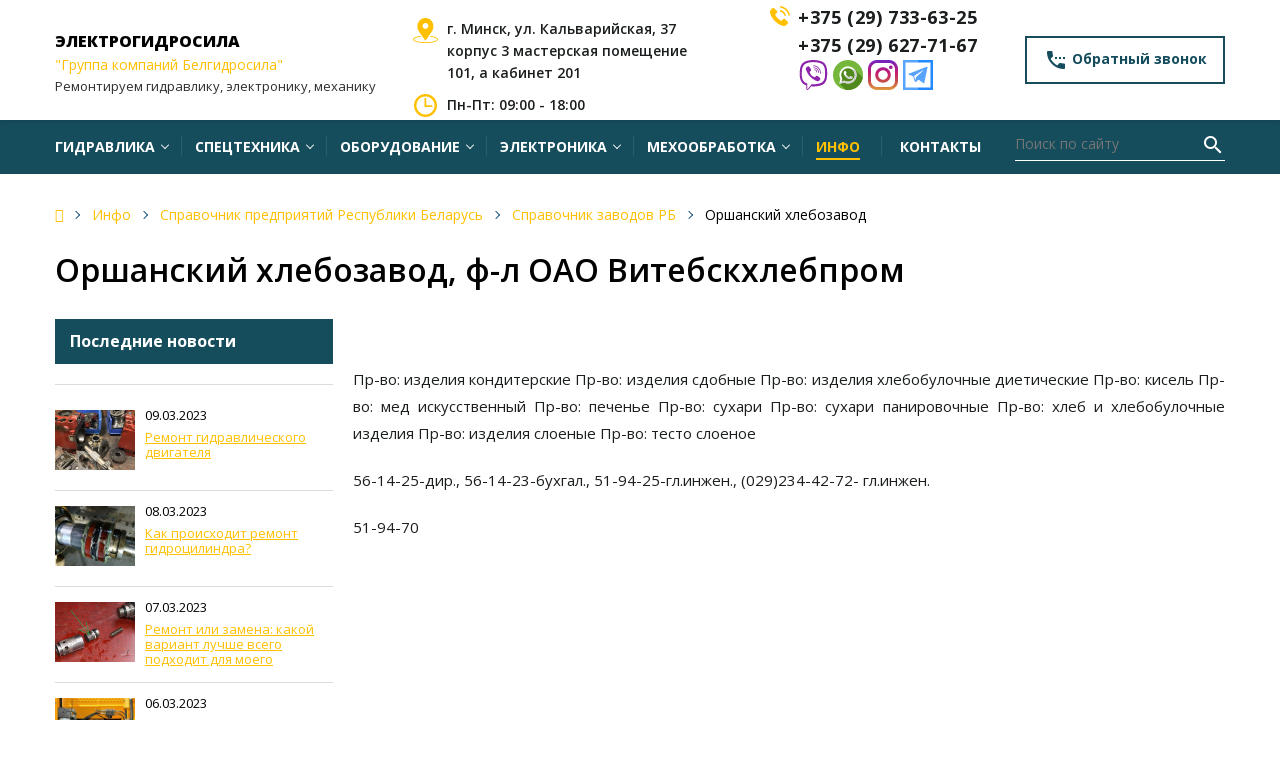

--- FILE ---
content_type: text/html; charset=UTF-8
request_url: https://gidronasos.by/spravochnik/spravochnik-zavodov/orshanskij-xlebozavod/
body_size: 13212
content:
<!doctype html> <html lang="ru"> <head> <meta http-equiv="Content-Type" content="text/html; charset=UTF-8" /> <meta name="robots" content="index,follow"> <base href="https://gidronasos.by/" /> <title>Оршанский хлебозавод</title> <meta name="description" content="Пр-во: изделия кондитерские Пр-во: изделия сдобные Пр-во: изделия хлебобулочные диетические " /> <meta http-equiv="X-UA-Compatible" content="IE=edge"> <meta name="SKYPE_TOOLBAR" content="SKYPE_TOOLBAR_PARSER_COMPATIBLE"> <meta name="viewport" content="width=device-width, initial-scale=1.0, maximum-scale=1.0, user-scalable=no"> <meta name="msapplication-tap-highlight" content="no"/> <meta name="format-detection" content="telephone=no"> <link rel="apple-touch-icon" sizes="180x180" href="/assets/favicon/apple-touch-icon.png"> <link rel="icon" type="image/png" sizes="32x32" href="/assets/favicon/favicon-32x32.png"> <link rel="icon" type="image/png" sizes="16x16" href="/assets/favicon/favicon-16x16.png"> <link rel="manifest" href="/assets/favicon/site.webmanifest"> <link rel="mask-icon" href="/assets/favicon/safari-pinned-tab.svg" color="#5bbad5"> <meta name="msapplication-TileColor" content="#da532c"> <meta name="theme-color" content="#ffffff"> <meta property="og:type" content="website"/> <meta property="og:title" content="Оршанский хлебозавод"/> <meta property="og:description" content="Пр-во: изделия кондитерские Пр-во: изделия сдобные Пр-во: изделия хлебобулочные диетические "/> <meta property="og:image" content="https://gidronasos.by/assets/img/header.jpg" /> <meta property="og:url" content="https://gidronasos.by/"/> <meta name="twitter:card" content="summary"/> <meta name="twitter:description" content="Пр-во: изделия кондитерские Пр-во: изделия сдобные Пр-во: изделия хлебобулочные диетические "/> <meta name="twitter:title" content="Оршанский хлебозавод"/> <link href="/assets/css/style.css" rel="stylesheet"> <link href="//fonts.googleapis.com/icon?family=Material+Icons&display=swap" rel="stylesheet"> <link href="https://fonts.googleapis.com/css?family=Open+Sans:300,300i,400,400i,600,600i,700,700i,800,800i&display=swap" rel="stylesheet"> <!-- Yandex.Metrika counter --> <script type="text/javascript" > (function(m,e,t,r,i,k,a){m[i]=m[i]||function(){(m[i].a=m[i].a||[]).push(arguments)}; m[i].l=1*new Date(); for (var j = 0; j < document.scripts.length; j++) {if (document.scripts[j].src === r) { return; }} k=e.createElement(t),a=e.getElementsByTagName(t)[0],k.async=1,k.src=r,a.parentNode.insertBefore(k,a)}) (window, document, "script", "https://mc.yandex.ru/metrika/tag.js", "ym"); ym(90856949, "init", { clickmap:true, trackLinks:true, accurateTrackBounce:true, webvisor:true }); </script> <noscript><div><img src="https://mc.yandex.ru/watch/90856949" style="position:absolute; left:-9999px;" alt="" /></div></noscript> <!-- /Yandex.Metrika counter --> <link rel="stylesheet" href="/assets/components/ajaxform/css/default.css" type="text/css" /> </head> <body class="base-template"> <div class="menu-button hidden-md hidden-lg"> <span class="icon-menu-burger"> <span class="icon-menu-burger__line"></span> </span> </div> <!-- Mobile menu --> <div class="mobile-menu" id="mobmenu"> <div class="search-block"> <form action="search/" method="get"> <div class="form-group relative"> <input type="text" name="search" id="search" value="" class="queryField" placeholder="Поиск по сайту" autocomplete="off"> <button type="submit" class="searchSbmFl"><i class="material-icons">search</i></button> </div> </form> </div> <nav> <ul class=""><li class="down"><a href="remont-gidravliki/" title="Гидравлика"><span>Гидравлика</span></a><ul class=""><li><a href="remont-gidravliki/remont-gidronasosov/"><span>Ремонт гидронасосов</span></a></li><li><a href="remont-gidravliki/remont-gidromotorov/"><span>Ремонт гидромоторов</span></a></li><li><a href="remont-gidravliki/remont-gidroczilindrov/"><span>Ремонт гидроцилиндров</span></a></li><li><a href="remont-gidravliki/remont-gidroraspredelitelej/"><span>Ремонт гидрораспределителей</span></a></li><li><a href="remont-gidravliki/remont-gidrovrashhatelej/"><span>Ремонт гидровращателей</span></a></li><li><a href="remont-gidravliki/remont-gidroklapanov/"><span>Ремонт гидроклапанов</span></a></li><li><a href="remont-gidravliki/remont-gidrotransformatora/"><span>Ремонт гидротрансформатора</span></a></li><li><a href="remont-gidravliki/remont-gidrotolkatelya/"><span>Ремонт гидротолкателя</span></a></li></ul></li><li class="down"><a href="remont-specztexniki/" title="Спецтехника"><span>Спецтехника</span></a><ul class=""><li><a href="remont-specztexniki/remont-asfaltoukladchikov/"><span>Ремонт асфальтоукладчиков</span></a></li><li><a href="remont-specztexniki/remont-avtogrejderov/"><span>Ремонт автогрейдеров</span></a></li><li><a href="remont-specztexniki/remont-ekskavatorov/"><span>Ремонт экскаваторов</span></a></li><li><a href="remont-specztexniki/remont-mini-ekskavatorov/"><span>Ремонт мини-экскаваторов</span></a></li><li><a href="remont-specztexniki/remont-vilochnyix-pogruzchikov/"><span>Ремонт вилочных погрузчиков</span></a></li><li><a href="remont-specztexniki/remont-pogruzchikov/"><span>Ремонт погрузчиков</span></a></li><li><a href="remont-specztexniki/remont-dorozhnogo-katka/"><span>Ремонт дорожного катка</span></a></li><li><a href="remont-specztexniki/remont-i-obsluzhivanie-buldozerov/"><span>Ремонт бульдозеров</span></a></li><li><a href="remont-specztexniki/remont-xarvestera/"><span>Ремонт харвестера и форвадера</span></a></li><li><a href="remont-specztexniki/remont-traktorov/"><span>Ремонт тракторов</span></a></li><li><a href="remont-specztexniki/remont-shtabelyora/"><span>Ремонт штабелёров</span></a></li><li><a href="remont-specztexniki/remont-dvigatelej/"><span>Ремонт двигателей спецтехники</span></a></li><li><a href="remont-specztexniki/remont-rohli/"><span>Ремонт рохлей</span></a></li></ul></li><li class="down"><a href="remont-prom-oborudovaniya/" title="Оборудование"><span>Оборудование</span></a><ul class=""><li><a href="remont-prom-oborudovaniya/remont-stankov/"><span>Ремонт станков</span></a></li><li><a href="remont-prom-oborudovaniya/remont-shlifovalnyix-stankov/"><span>Ремонт шлифовальных станков</span></a></li><li><a href="remont-prom-oborudovaniya/remont-tokarnogo-stanka/"><span>Ремонт токарного станка</span></a></li><li><a href="remont-prom-oborudovaniya/remont-frezernogo-stanka/"><span>Ремонт фрезерных станков </span></a></li><li><a href="remont-prom-oborudovaniya/remont-stankov-s-chpu/"><span>Ремонт ЧПУ станка</span></a></li><li><a href="remont-prom-oborudovaniya/remont-pressov/"><span>Ремонт прессов</span></a></li><li><a href="remont-prom-oborudovaniya/remont-termoplastavtomatov/"><span>Ремонт ТПА</span></a></li><li><a href="remont-prom-oborudovaniya/remont-press-podborshhikov/"><span>Ремонт пресс-подборщиков</span></a></li><li><a href="remont-prom-oborudovaniya/puskonaladka-oborudovaniya/"><span>Пусконаладка промышленного оборудования</span></a></li><li><a href="remont-prom-oborudovaniya/remont-abz/"><span>Ремонт АБЗ</span></a></li><li><a href="remont-prom-oborudovaniya/modernizacziya-proizvodstvennyix-linij/"><span>Модернизация производственных линий</span></a></li><li><a href="remont-prom-oborudovaniya/remont-domkrata/"><span>Ремонт домкрата</span></a></li><li><a href="remont-prom-oborudovaniya/obsluzhivanie-oborudovaniya/"><span>Комплексное обслуживание оборудования</span></a></li><li><a href="remont-prom-oborudovaniya/zapasnyie-chasti-dlya-oborudovaniya/"><span>Запчасти для промышленного оборудования</span></a></li><li><a href="remont-prom-oborudovaniya/remont-xolodilnogo-oborudovaniya/"><span>Ремонт холодильного оборудования</span></a></li><li><a href="remont-prom-oborudovaniya/remont-shvejnogo-oborudovaniya/"><span>Ремонт швейного оборудования</span></a></li></ul></li><li class="down"><a href="remont-prom-elektroniki/" title="Электроника"><span>Электроника</span></a><ul class=""><li><a href="remont-prom-elektroniki/remont-kontrollerov/"><span>Ремонт контроллеров</span></a></li><li><a href="remont-prom-elektroniki/remont-servoprivodov/"><span>Ремонт сервоприводов</span></a></li><li><a href="remont-prom-elektroniki/remont-chastotnyix-preobrazovatelej/"><span>Ремонт частотных преобразователей</span></a></li><li><a href="remont-prom-elektroniki/remont-stabilizatora-napryazheniya/"><span>Ремонт стабилизатора напряжения</span></a></li><li><a href="remont-prom-elektroniki/remont-ustrojstv-plavnogo-puska/"><span>Ремонт устройств плавного пуска</span></a></li><li><a href="remont-prom-elektroniki/remont-datchikov/"><span>Ремонт датчиков</span></a></li><li><a href="remont-prom-elektroniki/remont-kompyuterov/"><span>Ремонт промышленных компьютеров</span></a></li><li><a href="remont-prom-elektroniki/remont-panelej-upravleniya/"><span>Ремонт панелей управления</span></a></li><li><a href="remont-prom-elektroniki/remont-plat-upravleniya/"><span>Ремонт плат управления, силовых модулей, реле</span></a></li><li><a href="remont-prom-elektroniki/remont-istochnikov-pitaniya/"><span>Ремонт источников питания</span></a></li><li><a href="remont-prom-elektroniki/remont-termoregulyatora/"><span>Ремонт терморегулятора</span></a></li><li><a href="remont-prom-elektroniki/platyi-upravleniya-kotla/"><span>Ремонт платы управления котла</span></a></li></ul></li><li class="down"><a href="mexoobrabotka/" title="Мехообработка"><span>Мехообработка</span></a><ul class=""><li><a href="mexoobrabotka/tokarnyie-rabotyi-v-remontnoj-laboratorii-bntu-preczizionnaya-obrabotka-detalej-diametrom-do-630-mm-i-dlinoj-do-3000-mm/"><span>Токарные работы</span></a></li><li><a href="mexoobrabotka/frezernyie-rabotyi-preczizionnaya-obrabotka-detalej-ot-remontnoj-laboratorii-bntu/"><span>Фрезерные Работы</span></a></li><li><a href="mexoobrabotka/termoobrabotka-metallov-vyisokokachestvennaya-zakalka-ot-remontnoj-laboratorii-bntu/"><span>Термообработка Металлов</span></a></li><li><a href="mexoobrabotka/zubofrezernyie-rabotyi-preczizionnoe-narezanie-zubev-ot-remontnoj-laboratorii-bntu/"><span>Зубофрезерные Работы</span></a></li><li><a href="mexoobrabotka/ploskoshlifovalnyie-rabotyi-dostizhenie-idealnoj-ploskostnosti-ot-remontnoj-laboratorii-bntu/"><span>Плоскошлифовальные Работы</span></a></li><li><a href="mexoobrabotka/krugloshlifovalnyie-rabotyi-preczizionnaya-obrabotka-czilindricheskix-detalej-ot-remontnoj-laboratorii-bntu/"><span>Круглошлифовальные Работы</span></a></li><li><a href="mexoobrabotka/vnutrishlifovalnyie-rabotyi-preczizionnaya-obrabotka-vnutrennix-poverxnostej-ot-remontnoj-laboratorii-bntu/"><span>Внутришлифовальные Работы</span></a></li><li><a href="mexoobrabotka/koordinatno-shlifovalnyie-rabotyi-maksimalnaya-tochnost-i-slozhnaya-geometriya-ot-remontnoj-laboratorii-bntu/"><span>Координатно-Шлифовальные Работы</span></a></li><li><a href="mexoobrabotka/koordinatno-rastochnyie-rabotyi-preczizionnoe-formirovanie-otverstij-i-obrabotka-poverxnostej-ot-remontnoj-laboratorii-bntu/"><span>Координатно-Расточные Работы</span></a></li><li><a href="mexoobrabotka/elektroerozionnaya-obrabotka-preczizionnoe-formirovanie-slozhnyix-konturov-ot-remontnoj-laboratorii-bntu/"><span>Электроэрозионная Обработка</span></a></li><li><a href="mexoobrabotka/izgotovlenie-val-shesteren-kompleksnyij-podxod-k-preczizionnomu-proizvodstvu-ot-remontnoj-laboratorii-bntu/"><span>Изготовление Вал-Шестерен</span></a></li><li><a href="mexoobrabotka/izgotovlenie-valov-preczizionnoe-proizvodstvo-dlya-razlichnyix-otraslej-ot-remontnoj-laboratorii-bntu/"><span>Изготовление Валов</span></a></li><li><a href="mexoobrabotka/izgotovlenie-kolecz-iz-metalla-preczizionnoe-proizvodstvo-dlya-shirokogo-spektra-primenenij-ot-remontnoj-laboratorii-bntu/"><span>Изготовление Колец из Металла</span></a></li><li><a href="mexoobrabotka/izgotovlenie-diskov-iz-metalla-preczizionnoe-proizvodstvo-dlya-raznoobraznyix-primenenij-ot-remontnoj-laboratorii-bntu/"><span>Изготовление Дисков из Металла</span></a></li><li><a href="mexoobrabotka/izgotovlenie-shkivov-preczizionnoe-proizvodstvo-dlya-effektivnoj-peredachi-moshhnosti-ot-remontnoj-laboratorii-bntu/"><span>Изготовление Шкивов</span></a></li><li><a href="mexoobrabotka/izgotovlenie-vtulok-preczizionnoe-proizvodstvo-dlya-obespecheniya-nadezhnosti-i-dolgovechnosti-ot-remontnoj-laboratorii-bntu/"><span>Изготовление Втулок</span></a></li><li><a href="mexoobrabotka/izgotovlenie-stakanov-mexanicheskoj-obrabotkoj/"><span>Изготовление Стаканов</span></a></li><li><a href="mexoobrabotka/izgotovlenie-osej-preczizionnoe-proizvodstvo/"><span>Изготовление Осей</span></a></li><li><a href="mexoobrabotka/izgotovlenie-shtokov-preczizionnoe-proizvodstvo-dlya-obespecheniya-linejnogo-dvizheniya-i-peredachi-usiliya/"><span>Изготовление Штоков</span></a></li><li><a href="mexoobrabotka/izgotovlenie-zubchatogo-kolesa-ot-kompanii-remontnaya-laboratoriya-bntu-vyisokotochnoe-proizvodstvo-dlya-nadezhnoj-rabotyi/"><span>Изготовление зубчатого колеса </span></a></li><li><a href="mexoobrabotka/izgotovlenie-shesterni-ot-kompanii-remontnaya-laboratoriya-bntu-innovaczii-i-tochnost-dlya-vashej-texniki/"><span>Изготовление шестерни</span></a></li><li><a href="mexoobrabotka/izgotovlenie-czilindricheskoj-shesterni-ot-kompanii-remontnaya-laboratoriya-bntu-tochnost,-nadezhnost,-dolgovechnost/"><span>Изготовление цилиндрической шестерни </span></a></li><li><a href="mexoobrabotka/izgotovlenie-pryamozuboj-shesterni-ot-kompanii-remontnaya-laboratoriya-bntu/"><span>Изготовление прямозубой шестерни </span></a></li><li><a href="mexoobrabotka/izgotovlenie-kosozuboj-shesterni-ot-kompanii-remontnaya-laboratoriya-bntu-tixaya-moshh-dlya-vashix-mexanizmov/"><span>Изготовление косозубой шестерни</span></a></li><li><a href="mexoobrabotka/izgotovlenie-shesterni-s-zadannyim-modulem-zuba-ot-kompanii-remontnaya-laboratoriya-bntu/"><span>Изготовление шестерни </span></a></li><li><a href="mexoobrabotka/frezerovanie-detali-ot-kompanii-remontnaya-laboratoriya-bntu/"><span>Фрезерование детали </span></a></li><li><a href="mexoobrabotka/frezerovanie-paza-ot-kompanii-remontnaya-laboratoriya-bntu/"><span>Фрезерование паза </span></a></li><li><a href="mexoobrabotka/frezerovanie-izdelij-ot-kompanii-remontnaya-laboratoriya-bntu/"><span>Фрезерование изделий </span></a></li><li><a href="mexoobrabotka/frezerovanie-poverxnosti-ot-kompanii-remontnaya-laboratoriya-bntu/"><span>Фрезерование поверхности </span></a></li><li><a href="mexoobrabotka/frezerovanie-korpusa-ot-kompanii-remontnaya-laboratoriya-bntu/"><span>Фрезерование корпуса </span></a></li><li><a href="mexoobrabotka/zakalka-detalej-ot-kompanii-remontnaya-laboratoriya-bntu/"><span>Закалка деталей </span></a></li><li><a href="mexoobrabotka/obrabotka-tvch-ot-kompanii-remontnaya-laboratoriya-bntu/"><span>Обработка ТВЧ </span></a></li><li><a href="mexoobrabotka/termoobrabotka-detalej-ot-kompanii-remontnaya-laboratoriya-bntu/"><span>Термообработка деталей </span></a></li><li><a href="mexoobrabotka/termoobrabotka-poverxnosti-ot-kompanii-remontnaya-laboratoriya-bntu/"><span>Термообработка поверхности </span></a></li><li><a href="mexoobrabotka/rastochka-otverstij-ot-kompanii-remontnaya-laboratoriya-bntu/"><span>Расточка отверстий</span></a></li><li><a href="mexoobrabotka/shlifovka-otverstij-ot-kompanii-remontnaya-laboratoriya-bntu/"><span>Шлифовка отверстий </span></a></li><li><a href="mexoobrabotka/koordinatnaya-shlifovka-ot-kompanii-remontnaya-laboratoriya-bntu/"><span>Координатная шлифовка </span></a></li><li><a href="mexoobrabotka/koordinatnaya-rastochka-ot-kompanii-remontnaya-laboratoriya-bntu/"><span>Координатная расточка </span></a></li><li><a href="mexoobrabotka/koordinatnaya-obrabotka-ot-kompanii-remontnaya-laboratoriya-bntu/"><span>Координатная обработка</span></a></li><li><a href="mexoobrabotka/shlifovka-detalej-ot-kompanii-remontnaya-laboratoriya-bntu/"><span>Шлифовка деталей </span></a></li><li><a href="mexoobrabotka/shlifovka-izdelij-ot-kompanii-remontnaya-laboratoriya-bntu/"><span>Шлифовка изделий </span></a></li><li><a href="mexoobrabotka/elektroerozionnaya-rezka-ot-kompanii-remontnaya-laboratoriya-bntu/"><span>Электроэрозионная резка </span></a></li><li><a href="mexoobrabotka/shlifovka-poverxnosti-ot-kompanii-remontnaya-laboratoriya-bntu/"><span>Шлифовка поверхности </span></a></li></ul></li><li class="active"><a 1 title="Инфо"><span>Инфо</span></a><ul class=""><li><a href="o-kompanii/"><span>О компании</span></a></li><li><a href="stati/"><span>Статьи</span></a></li><li><a href="spravochnik/"><span>Справочник предприятий Республики Беларусь</span></a></li><li><a href="specztexnika/"><span>Спецтехника</span></a></li><li><a href="prochee/"><span>Гидравлика</span></a></li><li><a href="blog/"><span>Блог</span></a></li><li><a href="gidravlika/"><span>Гидравлика</span></a></li><li><a href="obshhee/"><span>Общее</span></a></li></ul></li><li class=""><a href="kontaktnaya-informacziya/" title="Контакты"><span>Контакты</span></a></li></ul> </nav> <div class="push30"></div> <div class="mobile-menu-info white"> <a href="#callback" class="btn color-scheme invert fancyboxModal"><i class="material-icons">settings_phone</i> Обратный звонок</a> <div class="push10"></div> <div class="mob-contacts"> <div class="mob-menu-address f12 weight300"> г. Минск, ул. Кальварийская, 37 корпус 3 мастерская помещение 101, а кабинет 201 </div> <div class="push10"></div> <div class="mob-menu-tel weight800"><a href="tel:+375 (29) 733-63-25">+375 (29) 733-63-25</a></div> <div class="mob-menu-email"> <a href="mailto:belgidrosila@inbox.ru">belgidrosila@inbox.ru</a> </div> </div> <div class="push10"></div> <div class="mob-shedule f12 weight300"> <div class="inner"> Режим работы: <div class="element"> Пн-Пт: 09:00 - 18:00 </div> </div> </div> <div class="push30"></div> </div> <div class="push30"></div> </div> <div class="overlay"></div> <!-- Mobile menu end --> <div class="main-wrapper"> <div class="header-wrapper"> <div class="container"> <div class="header relative"> <a href="#callback" class="header-callback-btn fancyboxModal hidden-xs"><i class="material-icons">settings_phone</i> Обратный звонок</a> <div class="logo"> <div class="table"> <div class="table-cell"> <a href="/"><div class="logotext">ЭЛЕКТРОГИДРОСИЛА<br> </div> <div><b></b>"Группа компаний Белгидросила"</b></div> <div class="logosub">Ремонтируем гидравлику, электронику, механику</div> </a> </div> </div> </div> <div class="header-contacts"> <div class="table"> <div class="table-cell"> <div class="row min"> <div class="col-lg-6 adr visible-lg"> <div class="element el1 relative"> <div class="icon-local"><img class="img-svg" src="/assets/img/placeholder.svg" alt="г. Минск, ул. Кальварийская, 37 корпус 3 мастерская помещение 101, а кабинет 201" /></div> г. Минск, ул. Кальварийская, 37 корпус 3 мастерская помещение 101, а кабинет 201 </div> <div class="element el2 relative"> <div class="icon-shedule"><img class="img-svg" src="/assets/img/clock-circular-outline.svg" alt="Пн-Пт: 09:00 - 18:00" /></div> Пн-Пт: 09:00 - 18:00 </div> </div> <div class="col-md-12 col-lg-6"> <div class="element el3 relative"> <div class="header-tel"> <div class="icon-tel"><img class="img-svg" src="/assets/img/telephone.svg" alt="Телефоны для связи" /></div><a href="tel:+375 (29) 733-63-25">+375 (29) 733-63-25</a> </div> <div class="header-tel"> <a href="tel:+375 (29) 627-71-67">+375 (29) 627-71-67</a> </div> <div class="header-tel"> <a href="viber://chat?number=%2B375296277167" target="_blank"><img src="/assets/mess/viber.svg" alt="viber" width="30" height="30"></a> <a href="https://wa.me/375296277167" target="_blank"><img src="/assets/mess/whatsapp.svg" alt="whats app" width="30" height="30"></a> <a href="https://www.instagram.com/belgidrosila/"><img src="/assets/mess/instagram.svg" alt="Instagram" width="30" height="30"/></a> <a href="http://t.me/@rlbntu" target="_blank"><img src="/assets/mess/telegram.svg" alt="telegram" width="30" height="30"></a> </div> </div> </div> </div> </div> </div> </div> </div> </div> </div> <div class="top-bar-wrapper visible-md visible-lg"> <div class="inner"> <div class="container"> <div class="top-bar relative"> <div class="top-menu"> <nav> <ul class=""><li class="down"><a href="remont-gidravliki/" title="Гидравлика"><span>Гидравлика</span></a><ul class=""><li><a href="remont-gidravliki/remont-gidronasosov/" title="Ремонт гидронасосов"><span>Ремонт гидронасосов</span></a></li><li><a href="remont-gidravliki/remont-gidromotorov/" title="Ремонт гидромоторов"><span>Ремонт гидромоторов</span></a></li><li><a href="remont-gidravliki/remont-gidroczilindrov/" title="Ремонт гидроцилиндров"><span>Ремонт гидроцилиндров</span></a></li><li><a href="remont-gidravliki/remont-gidroraspredelitelej/" title="Ремонт гидрораспределителей"><span>Ремонт гидрораспределителей</span></a></li><li><a href="remont-gidravliki/remont-gidrovrashhatelej/" title="Ремонт гидровращателей"><span>Ремонт гидровращателей</span></a></li><li><a href="remont-gidravliki/remont-gidroklapanov/" title="Ремонт гидроклапанов"><span>Ремонт гидроклапанов</span></a></li><li><a href="remont-gidravliki/remont-gidrotransformatora/" title="Ремонт гидротрансформатора"><span>Ремонт гидротрансформатора</span></a></li><li><a href="remont-gidravliki/remont-gidrotolkatelya/" title="Ремонт гидротолкателя"><span>Ремонт гидротолкателя</span></a></li></ul></li><li class="down"><a href="remont-specztexniki/" title="Спецтехника"><span>Спецтехника</span></a><ul class=""><li><a href="remont-specztexniki/remont-asfaltoukladchikov/" title="Ремонт асфальтоукладчиков"><span>Ремонт асфальтоукладчиков</span></a></li><li><a href="remont-specztexniki/remont-avtogrejderov/" title="Ремонт автогрейдеров"><span>Ремонт автогрейдеров</span></a></li><li><a href="remont-specztexniki/remont-ekskavatorov/" title="Ремонт экскаваторов"><span>Ремонт экскаваторов</span></a></li><li><a href="remont-specztexniki/remont-mini-ekskavatorov/" title="Ремонт мини-экскаваторов"><span>Ремонт мини-экскаваторов</span></a></li><li><a href="remont-specztexniki/remont-vilochnyix-pogruzchikov/" title="Ремонт вилочных погрузчиков"><span>Ремонт вилочных погрузчиков</span></a></li><li><a href="remont-specztexniki/remont-pogruzchikov/" title="Ремонт погрузчиков"><span>Ремонт погрузчиков</span></a></li><li><a href="remont-specztexniki/remont-dorozhnogo-katka/" title="Ремонт дорожного катка"><span>Ремонт дорожного катка</span></a></li><li><a href="remont-specztexniki/remont-i-obsluzhivanie-buldozerov/" title="Ремонт бульдозеров"><span>Ремонт бульдозеров</span></a></li><li><a href="remont-specztexniki/remont-xarvestera/" title="Ремонт харвестера и форвадера"><span>Ремонт харвестера и форвадера</span></a></li><li><a href="remont-specztexniki/remont-traktorov/" title="Ремонт тракторов"><span>Ремонт тракторов</span></a></li><li><a href="remont-specztexniki/remont-shtabelyora/" title="Ремонт штабелёров"><span>Ремонт штабелёров</span></a></li><li><a href="remont-specztexniki/remont-dvigatelej/" title="Ремонт двигателей спецтехники"><span>Ремонт двигателей спецтехники</span></a></li><li><a href="remont-specztexniki/remont-rohli/" title="Ремонт рохлей"><span>Ремонт рохлей</span></a></li></ul></li><li class="down"><a href="remont-prom-oborudovaniya/" title="Оборудование"><span>Оборудование</span></a><ul class=""><li><a href="remont-prom-oborudovaniya/remont-stankov/" title="Ремонт станков"><span>Ремонт станков</span></a></li><li><a href="remont-prom-oborudovaniya/remont-shlifovalnyix-stankov/" title="Ремонт шлифовальных станков"><span>Ремонт шлифовальных станков</span></a></li><li><a href="remont-prom-oborudovaniya/remont-tokarnogo-stanka/" title="Ремонт токарного станка"><span>Ремонт токарного станка</span></a></li><li><a href="remont-prom-oborudovaniya/remont-frezernogo-stanka/" title="Ремонт фрезерных станков "><span>Ремонт фрезерных станков </span></a></li><li><a href="remont-prom-oborudovaniya/remont-stankov-s-chpu/" title="Ремонт ЧПУ станка"><span>Ремонт ЧПУ станка</span></a></li><li><a href="remont-prom-oborudovaniya/remont-pressov/" title="Ремонт прессов"><span>Ремонт прессов</span></a></li><li><a href="remont-prom-oborudovaniya/remont-termoplastavtomatov/" title="Ремонт ТПА"><span>Ремонт ТПА</span></a></li><li><a href="remont-prom-oborudovaniya/remont-press-podborshhikov/" title="Ремонт пресс-подборщиков"><span>Ремонт пресс-подборщиков</span></a></li><li><a href="remont-prom-oborudovaniya/puskonaladka-oborudovaniya/" title="Пусконаладка промышленного оборудования"><span>Пусконаладка промышленного оборудования</span></a></li><li><a href="remont-prom-oborudovaniya/remont-abz/" title="Ремонт АБЗ"><span>Ремонт АБЗ</span></a></li><li><a href="remont-prom-oborudovaniya/modernizacziya-proizvodstvennyix-linij/" title="Модернизация производственных линий"><span>Модернизация производственных линий</span></a></li><li><a href="remont-prom-oborudovaniya/remont-domkrata/" title="Ремонт домкрата"><span>Ремонт домкрата</span></a></li><li><a href="remont-prom-oborudovaniya/obsluzhivanie-oborudovaniya/" title="Комплексное обслуживание оборудования"><span>Комплексное обслуживание оборудования</span></a></li><li><a href="remont-prom-oborudovaniya/zapasnyie-chasti-dlya-oborudovaniya/" title="Запчасти для промышленного оборудования"><span>Запчасти для промышленного оборудования</span></a></li><li><a href="remont-prom-oborudovaniya/remont-xolodilnogo-oborudovaniya/" title="Ремонт холодильного оборудования"><span>Ремонт холодильного оборудования</span></a></li><li><a href="remont-prom-oborudovaniya/remont-shvejnogo-oborudovaniya/" title="Ремонт швейного оборудования"><span>Ремонт швейного оборудования</span></a></li></ul></li><li class="down"><a href="remont-prom-elektroniki/" title="Электроника"><span>Электроника</span></a><ul class=""><li><a href="remont-prom-elektroniki/remont-kontrollerov/" title="Ремонт контроллеров"><span>Ремонт контроллеров</span></a></li><li><a href="remont-prom-elektroniki/remont-servoprivodov/" title="Ремонт сервоприводов"><span>Ремонт сервоприводов</span></a></li><li><a href="remont-prom-elektroniki/remont-chastotnyix-preobrazovatelej/" title="Ремонт частотных преобразователей"><span>Ремонт частотных преобразователей</span></a></li><li><a href="remont-prom-elektroniki/remont-stabilizatora-napryazheniya/" title="Ремонт стабилизатора напряжения"><span>Ремонт стабилизатора напряжения</span></a></li><li><a href="remont-prom-elektroniki/remont-ustrojstv-plavnogo-puska/" title="Ремонт устройств плавного пуска"><span>Ремонт устройств плавного пуска</span></a></li><li><a href="remont-prom-elektroniki/remont-datchikov/" title="Ремонт датчиков"><span>Ремонт датчиков</span></a></li><li><a href="remont-prom-elektroniki/remont-kompyuterov/" title="Ремонт промышленных компьютеров"><span>Ремонт промышленных компьютеров</span></a></li><li><a href="remont-prom-elektroniki/remont-panelej-upravleniya/" title="Ремонт панелей управления"><span>Ремонт панелей управления</span></a></li><li><a href="remont-prom-elektroniki/remont-plat-upravleniya/" title="Ремонт плат управления, силовых модулей, реле"><span>Ремонт плат управления, силовых модулей, реле</span></a></li><li><a href="remont-prom-elektroniki/remont-istochnikov-pitaniya/" title="Ремонт источников питания"><span>Ремонт источников питания</span></a></li><li><a href="remont-prom-elektroniki/remont-termoregulyatora/" title="Ремонт терморегулятора"><span>Ремонт терморегулятора</span></a></li><li><a href="remont-prom-elektroniki/platyi-upravleniya-kotla/" title="Ремонт платы управления котла"><span>Ремонт платы управления котла</span></a></li></ul></li><li class="down"><a href="mexoobrabotka/" title="Мехообработка"><span>Мехообработка</span></a><ul class=""><li><a href="mexoobrabotka/tokarnyie-rabotyi-v-remontnoj-laboratorii-bntu-preczizionnaya-obrabotka-detalej-diametrom-do-630-mm-i-dlinoj-do-3000-mm/" title="Токарные работы"><span>Токарные работы</span></a></li><li><a href="mexoobrabotka/frezernyie-rabotyi-preczizionnaya-obrabotka-detalej-ot-remontnoj-laboratorii-bntu/" title="Фрезерные Работы"><span>Фрезерные Работы</span></a></li><li><a href="mexoobrabotka/termoobrabotka-metallov-vyisokokachestvennaya-zakalka-ot-remontnoj-laboratorii-bntu/" title="Термообработка Металлов"><span>Термообработка Металлов</span></a></li><li><a href="mexoobrabotka/zubofrezernyie-rabotyi-preczizionnoe-narezanie-zubev-ot-remontnoj-laboratorii-bntu/" title="Зубофрезерные Работы"><span>Зубофрезерные Работы</span></a></li><li><a href="mexoobrabotka/ploskoshlifovalnyie-rabotyi-dostizhenie-idealnoj-ploskostnosti-ot-remontnoj-laboratorii-bntu/" title="Плоскошлифовальные Работы"><span>Плоскошлифовальные Работы</span></a></li><li><a href="mexoobrabotka/krugloshlifovalnyie-rabotyi-preczizionnaya-obrabotka-czilindricheskix-detalej-ot-remontnoj-laboratorii-bntu/" title="Круглошлифовальные Работы"><span>Круглошлифовальные Работы</span></a></li><li><a href="mexoobrabotka/vnutrishlifovalnyie-rabotyi-preczizionnaya-obrabotka-vnutrennix-poverxnostej-ot-remontnoj-laboratorii-bntu/" title="Внутришлифовальные Работы"><span>Внутришлифовальные Работы</span></a></li><li><a href="mexoobrabotka/koordinatno-shlifovalnyie-rabotyi-maksimalnaya-tochnost-i-slozhnaya-geometriya-ot-remontnoj-laboratorii-bntu/" title="Координатно-Шлифовальные Работы"><span>Координатно-Шлифовальные Работы</span></a></li><li><a href="mexoobrabotka/koordinatno-rastochnyie-rabotyi-preczizionnoe-formirovanie-otverstij-i-obrabotka-poverxnostej-ot-remontnoj-laboratorii-bntu/" title="Координатно-Расточные Работы"><span>Координатно-Расточные Работы</span></a></li><li><a href="mexoobrabotka/elektroerozionnaya-obrabotka-preczizionnoe-formirovanie-slozhnyix-konturov-ot-remontnoj-laboratorii-bntu/" title="Электроэрозионная Обработка"><span>Электроэрозионная Обработка</span></a></li><li><a href="mexoobrabotka/izgotovlenie-val-shesteren-kompleksnyij-podxod-k-preczizionnomu-proizvodstvu-ot-remontnoj-laboratorii-bntu/" title="Изготовление Вал-Шестерен"><span>Изготовление Вал-Шестерен</span></a></li><li><a href="mexoobrabotka/izgotovlenie-valov-preczizionnoe-proizvodstvo-dlya-razlichnyix-otraslej-ot-remontnoj-laboratorii-bntu/" title="Изготовление Валов"><span>Изготовление Валов</span></a></li><li><a href="mexoobrabotka/izgotovlenie-kolecz-iz-metalla-preczizionnoe-proizvodstvo-dlya-shirokogo-spektra-primenenij-ot-remontnoj-laboratorii-bntu/" title="Изготовление Колец из Металла"><span>Изготовление Колец из Металла</span></a></li><li><a href="mexoobrabotka/izgotovlenie-diskov-iz-metalla-preczizionnoe-proizvodstvo-dlya-raznoobraznyix-primenenij-ot-remontnoj-laboratorii-bntu/" title="Изготовление Дисков из Металла"><span>Изготовление Дисков из Металла</span></a></li><li><a href="mexoobrabotka/izgotovlenie-shkivov-preczizionnoe-proizvodstvo-dlya-effektivnoj-peredachi-moshhnosti-ot-remontnoj-laboratorii-bntu/" title="Изготовление Шкивов"><span>Изготовление Шкивов</span></a></li><li><a href="mexoobrabotka/izgotovlenie-vtulok-preczizionnoe-proizvodstvo-dlya-obespecheniya-nadezhnosti-i-dolgovechnosti-ot-remontnoj-laboratorii-bntu/" title="Изготовление Втулок"><span>Изготовление Втулок</span></a></li><li><a href="mexoobrabotka/izgotovlenie-stakanov-mexanicheskoj-obrabotkoj/" title="Изготовление Стаканов"><span>Изготовление Стаканов</span></a></li><li><a href="mexoobrabotka/izgotovlenie-osej-preczizionnoe-proizvodstvo/" title="Изготовление Осей"><span>Изготовление Осей</span></a></li><li><a href="mexoobrabotka/izgotovlenie-shtokov-preczizionnoe-proizvodstvo-dlya-obespecheniya-linejnogo-dvizheniya-i-peredachi-usiliya/" title="Изготовление Штоков"><span>Изготовление Штоков</span></a></li><li><a href="mexoobrabotka/izgotovlenie-zubchatogo-kolesa-ot-kompanii-remontnaya-laboratoriya-bntu-vyisokotochnoe-proizvodstvo-dlya-nadezhnoj-rabotyi/" title="Изготовление зубчатого колеса "><span>Изготовление зубчатого колеса </span></a></li><li><a href="mexoobrabotka/izgotovlenie-shesterni-ot-kompanii-remontnaya-laboratoriya-bntu-innovaczii-i-tochnost-dlya-vashej-texniki/" title="Изготовление шестерни"><span>Изготовление шестерни</span></a></li><li><a href="mexoobrabotka/izgotovlenie-czilindricheskoj-shesterni-ot-kompanii-remontnaya-laboratoriya-bntu-tochnost,-nadezhnost,-dolgovechnost/" title="Изготовление цилиндрической шестерни "><span>Изготовление цилиндрической шестерни </span></a></li><li><a href="mexoobrabotka/izgotovlenie-pryamozuboj-shesterni-ot-kompanii-remontnaya-laboratoriya-bntu/" title="Изготовление прямозубой шестерни "><span>Изготовление прямозубой шестерни </span></a></li><li><a href="mexoobrabotka/izgotovlenie-kosozuboj-shesterni-ot-kompanii-remontnaya-laboratoriya-bntu-tixaya-moshh-dlya-vashix-mexanizmov/" title="Изготовление косозубой шестерни"><span>Изготовление косозубой шестерни</span></a></li><li><a href="mexoobrabotka/izgotovlenie-shesterni-s-zadannyim-modulem-zuba-ot-kompanii-remontnaya-laboratoriya-bntu/" title="Изготовление шестерни "><span>Изготовление шестерни </span></a></li><li><a href="mexoobrabotka/frezerovanie-detali-ot-kompanii-remontnaya-laboratoriya-bntu/" title="Фрезерование детали "><span>Фрезерование детали </span></a></li><li><a href="mexoobrabotka/frezerovanie-paza-ot-kompanii-remontnaya-laboratoriya-bntu/" title="Фрезерование паза "><span>Фрезерование паза </span></a></li><li><a href="mexoobrabotka/frezerovanie-izdelij-ot-kompanii-remontnaya-laboratoriya-bntu/" title="Фрезерование изделий "><span>Фрезерование изделий </span></a></li><li><a href="mexoobrabotka/frezerovanie-poverxnosti-ot-kompanii-remontnaya-laboratoriya-bntu/" title="Фрезерование поверхности "><span>Фрезерование поверхности </span></a></li><li><a href="mexoobrabotka/frezerovanie-korpusa-ot-kompanii-remontnaya-laboratoriya-bntu/" title="Фрезерование корпуса "><span>Фрезерование корпуса </span></a></li><li><a href="mexoobrabotka/zakalka-detalej-ot-kompanii-remontnaya-laboratoriya-bntu/" title="Закалка деталей "><span>Закалка деталей </span></a></li><li><a href="mexoobrabotka/obrabotka-tvch-ot-kompanii-remontnaya-laboratoriya-bntu/" title="Обработка ТВЧ "><span>Обработка ТВЧ </span></a></li><li><a href="mexoobrabotka/termoobrabotka-detalej-ot-kompanii-remontnaya-laboratoriya-bntu/" title="Термообработка деталей "><span>Термообработка деталей </span></a></li><li><a href="mexoobrabotka/termoobrabotka-poverxnosti-ot-kompanii-remontnaya-laboratoriya-bntu/" title="Термообработка поверхности "><span>Термообработка поверхности </span></a></li><li><a href="mexoobrabotka/rastochka-otverstij-ot-kompanii-remontnaya-laboratoriya-bntu/" title="Расточка отверстий"><span>Расточка отверстий</span></a></li><li><a href="mexoobrabotka/shlifovka-otverstij-ot-kompanii-remontnaya-laboratoriya-bntu/" title="Шлифовка отверстий "><span>Шлифовка отверстий </span></a></li><li><a href="mexoobrabotka/koordinatnaya-shlifovka-ot-kompanii-remontnaya-laboratoriya-bntu/" title="Координатная шлифовка "><span>Координатная шлифовка </span></a></li><li><a href="mexoobrabotka/koordinatnaya-rastochka-ot-kompanii-remontnaya-laboratoriya-bntu/" title="Координатная расточка "><span>Координатная расточка </span></a></li><li><a href="mexoobrabotka/koordinatnaya-obrabotka-ot-kompanii-remontnaya-laboratoriya-bntu/" title="Координатная обработка"><span>Координатная обработка</span></a></li><li><a href="mexoobrabotka/shlifovka-detalej-ot-kompanii-remontnaya-laboratoriya-bntu/" title="Шлифовка деталей "><span>Шлифовка деталей </span></a></li><li><a href="mexoobrabotka/shlifovka-izdelij-ot-kompanii-remontnaya-laboratoriya-bntu/" title="Шлифовка изделий "><span>Шлифовка изделий </span></a></li><li><a href="mexoobrabotka/elektroerozionnaya-rezka-ot-kompanii-remontnaya-laboratoriya-bntu/" title="Электроэрозионная резка "><span>Электроэрозионная резка </span></a></li><li><a href="mexoobrabotka/shlifovka-poverxnosti-ot-kompanii-remontnaya-laboratoriya-bntu/" title="Шлифовка поверхности "><span>Шлифовка поверхности </span></a></li></ul></li><li class="active"><a 1 title="Инфо"><span>Инфо</span></a><ul class=""><li><a href="o-kompanii/" title="О компании"><span>О компании</span></a></li><li><a href="stati/" title="Статьи"><span>Статьи</span></a></li><li><a href="spravochnik/" title="Справочник предприятий Республики Беларусь"><span>Справочник предприятий Республики Беларусь</span></a></li><li><a href="specztexnika/" title="Спецтехника"><span>Спецтехника</span></a></li><li><a href="prochee/" title="Гидравлика"><span>Гидравлика</span></a></li><li><a href="blog/" title="Блог"><span>Блог</span></a></li><li><a href="gidravlika/" title="Гидравлика"><span>Гидравлика</span></a></li><li><a href="obshhee/" title="Общее"><span>Общее</span></a></li></ul></li><li class=""><a href="kontaktnaya-informacziya/" title="Контакты"><span>Контакты</span></a></li></ul> </nav> </div> <div class="search-block"> <form action="search/" method="get"> <div class="form-group relative"> <input type="text" name="search" id="search" value="" class="queryField" placeholder="Поиск по сайту" autocomplete="off"> <button type="submit" class="searchSbmFl"><i class="material-icons">search</i></button> </div> </form> </div> </div> </div> </div> </div> <div class="top-bar-wrapper-push"></div> <div class="middle"> <div class="push30"></div> <div class="container"> <div class="breadcrumbs-wrapper"> <ul class="breadcrumb" itemscope="" itemtype="http://schema.org/BreadcrumbList"><li itemscope="" itemprop="itemListElement" itemtype="http://schema.org/ListItem"><a itemprop="item" rel="nofollow" title="Главная" href="/"><i class="fa fa-home"></i><meta itemprop="name" content="Главная"><meta itemprop="position" content="1"></a></li> <li itemscope="" itemprop="itemListElement" itemtype="http://schema.org/ListItem"><a itemprop="item" title="Инфо" href="informacziya/"><span itemprop="name">Инфо</span><meta itemprop="position" content="2"></a></li> <li itemscope="" itemprop="itemListElement" itemtype="http://schema.org/ListItem"><a itemprop="item" title="Справочник предприятий Республики Беларусь" href="spravochnik/"><span itemprop="name">Справочник предприятий Республики Беларусь</span><meta itemprop="position" content="3"></a></li> <li itemscope="" itemprop="itemListElement" itemtype="http://schema.org/ListItem"><a itemprop="item" title="Справочник заводов РБ" href="spravochnik/spravochnik-zavodov/"><span itemprop="name">Справочник заводов РБ</span><meta itemprop="position" content="4"></a></li> <li itemscope="" itemprop="itemListElement" itemtype="http://schema.org/ListItem" class="active"><span itemprop="name">Оршанский хлебозавод</span><meta itemprop="position" content="5"></li></ul> </div> <h1>Оршанский хлебозавод, ф-л ОАО Витебскхлебпром</h1> <div class="row"> <div class="col-md-4 col-lg-3"> <div class="aside"> <div class="aside-block hidden-xs hidden-sm"> <div class="aside-block-title">Последние новости</div> <hr> <div class="aside-news"> <div class="element relative"> <div class="img-wrapper"> <a href="stati/remont-gidravlicheskogo-dvigatelya/"> <div class="element-img" style="width: 80px; height: 60px; background: url(assets/images/01/444t.png) 50% 50% no-repeat; background-size: cover;"></div> </a> </div> <div class="element-content"> <div class="date">09.03.2023</div> <div class="text"> <a href="stati/remont-gidravlicheskogo-dvigatelya/">Ремонт гидравлического двигателя</a> </div> </div> </div> <div class="element relative"> <div class="img-wrapper"> <a href="stati/kak-proisxodit-remont-gidroczilindra/"> <div class="element-img" style="width: 80px; height: 60px; background: url(assets/images/01/333e.png) 50% 50% no-repeat; background-size: cover;"></div> </a> </div> <div class="element-content"> <div class="date">08.03.2023</div> <div class="text"> <a href="stati/kak-proisxodit-remont-gidroczilindra/">Как происходит ремонт гидроцилиндра?</a> </div> </div> </div> <div class="element relative"> <div class="img-wrapper"> <a href="stati/remont-ili-zamena-kakoj-variant-luchshe-vsego-podxodit-dlya-moego-gidravlicheskogo-klapana/"> <div class="element-img" style="width: 80px; height: 60px; background: url(assets/images/01/222w.png) 50% 50% no-repeat; background-size: cover;"></div> </a> </div> <div class="element-content"> <div class="date">07.03.2023</div> <div class="text"> <a href="stati/remont-ili-zamena-kakoj-variant-luchshe-vsego-podxodit-dlya-moego-gidravlicheskogo-klapana/">Ремонт или замена: какой вариант лучше всего подходит для моего гидравлического клапана?</a> </div> </div> </div> <div class="element relative"> <div class="img-wrapper"> <a href="stati/remont-i-texnicheskoe-obsluzhivanie-gidravlicheskix-klapanov/"> <div class="element-img" style="width: 80px; height: 60px; background: url(assets/images/01/111q.png) 50% 50% no-repeat; background-size: cover;"></div> </a> </div> <div class="element-content"> <div class="date">06.03.2023</div> <div class="text"> <a href="stati/remont-i-texnicheskoe-obsluzhivanie-gidravlicheskix-klapanov/">Ремонт и техническое обслуживание гидравлических клапанов</a> </div> </div> </div> <div class="element relative"> <div class="img-wrapper"> <a href="stati/claas-zapuskaet-novoe-pokolenie-traktorov-axion-900/"> <div class="element-img" style="width: 80px; height: 60px; background: url(assets/images/01/77u.png) 50% 50% no-repeat; background-size: cover;"></div> </a> </div> <div class="element-content"> <div class="date">05.03.2023</div> <div class="text"> <a href="stati/claas-zapuskaet-novoe-pokolenie-traktorov-axion-900/">CLAAS запускает новое поколение тракторов AXION 900</a> </div> </div> </div> <div class="element relative"> <div class="img-wrapper"> <a href="stati/kompaniya-new-holland-popolnila-ryadyi-gusenichnyix-pogruzchikov-modelyu-c234/"> <div class="element-img" style="width: 80px; height: 60px; background: url(assets/images/01/66y.png) 50% 50% no-repeat; background-size: cover;"></div> </a> </div> <div class="element-content"> <div class="date">02.03.2023</div> <div class="text"> <a href="stati/kompaniya-new-holland-popolnila-ryadyi-gusenichnyix-pogruzchikov-modelyu-c234/">Компания New Holland пополнила ряды гусеничных погрузчиков моделью C234</a> </div> </div> </div> <div class="element relative"> <div class="img-wrapper"> <a href="stati/kompaniya-bosch-rexroth-predstavlyaet-novoe-pokolenie-transmissii-ts-5/"> <div class="element-img" style="width: 80px; height: 60px; background: url(assets/images/01/55t.png) 50% 50% no-repeat; background-size: cover;"></div> </a> </div> <div class="element-content"> <div class="date">01.03.2023</div> <div class="text"> <a href="stati/kompaniya-bosch-rexroth-predstavlyaet-novoe-pokolenie-transmissii-ts-5/">Компания Bosch Rexroth представляет новое поколение трансмиссии TS 5</a> </div> </div> </div> </div> <div class="push20"></div> </div> </div> </div> <div class="col-md-8 col-lg-9"> <div class="main-column"> <main> <div class="content"> <p> </p> <p>Пр-во: изделия кондитерские Пр-во: изделия сдобные Пр-во: изделия хлебобулочные диетические Пр-во: кисель Пр-во: мед искусственный Пр-во: печенье Пр-во: сухари Пр-во: сухари панировочные Пр-во: хлеб и хлебобулочные изделия Пр-во: изделия слоеные Пр-во: тесто слоеное </p> <p>56-14-25-дир., 56-14-23-бухгал., 51-94-25-гл.инжен., (029)234-42-72- гл.инжен. </p> <p>51-94-70</p> </div> </main> <div class="push30"></div> </div> </div> </div> </div> <div class="push40"></div> </div> <div class="footer-push"></div> </div> <div class="footer-wrapper"> <div class="inner"> <div class="container"> <div class="push35"></div> <div class="footer-top relative"> <div class="row"> <div class="col-lg-4"> <div class="footer-logo"> <div class="logotext">ЭЛЕКТРОГИДРОСИЛА <br></div> <div class="logosub">"Группа компаний Белгидросила"</div> </div> <div class="push20"></div> <div class="copyright f13"> <div class="push8"></div> Модернизируем асфальтоукладчики, экскаваторы, автогрейдера, пресса, ТПА, станки, прокатные станы и другое, более сложное оборудование. </div> <!--LiveInternet counter--><a href="//www.liveinternet.ru/click" target="_blank"><img id="licnt133D" width="88" height="15" style="border:0" title="LiveInternet: показано число посетителей за сегодня" src="[data-uri]" alt=""/></a><script>(function(d,s){d.getElementById("licnt133D").src= "//counter.yadro.ru/hit?t26.6;r"+escape(d.referrer)+ ((typeof(s)=="undefined")?"":";s"+s.width+"*"+s.height+"*"+ (s.colorDepth?s.colorDepth:s.pixelDepth))+";u"+escape(d.URL)+ ";h"+escape(d.title.substring(0,150))+";"+Math.random()}) (document,screen)</script><!--/LiveInternet--> <div class="hidden-lg"> <div class="push12"></div> <hr style="opacity: 0.2;"> </div> </div> <div class="col-lg-8"> <div class="push8"></div> <div class="row"> <div class="col-sm-6 col-md-5"> <div class="footer-title"> Контактные данные </div> <div class="footer-contacts f13"> <div class="element relative"> <i class="fa fa-map-marker"></i> <span>г. Минск, ул. Кальварийская, 37 корпус 3 мастерская помещение 101, а кабинет 201</span> </div> <div class="element relative"> <i class="fa fa-phone"></i> <span><a href="tel:+375 (29) 733-63-25">+375 (29) 733-63-25</a></span> </div> <div class="element relative"> <i class="fa fa-phone"></i> <span><a href="tel:+375 (29) 627-71-67">+375 (29) 627-71-67</a></span> </div> <div class="element relative"> <i class="fa fa-clock-o"></i> <span>Режим работы: Пн-Пт: 09:00 - 18:00</span> </div> <div class="element el4 relative"> <i class="fa fa-envelope"></i> <a href="mailto:belgidrosila@inbox.ru">belgidrosila@inbox.ru</a> </div> </div> <div class="hidden-sm hidden-md hidden-lg"> <div class="push12"></div> <hr style="opacity: 0.2;"> </div> </div> <div class="col-sm-6 col-md-6 col-md-offset-1"> <div class="footer-title"> Клиентам компании </div> <nav class="footer-menu"> <ul> <li class="first active"><a href="o-kompanii/">О компании</a></li> <li><a href="remont-gidravliki/remont-gidronasosov/">Ремонт гидронасосов</a></li><li><a href="kontaktnaya-informacziya/">Партнеры</a></li> <li><a href="remont-specztexniki/">Ремонт спецтехники</a></li><li><a href="stati/">Статьи</a></li> <li><a href="remont-prom-oborudovaniya/remont-pressov/">Ремонт прессов</a></li><li><a href="kontaktnaya-informacziya/">Контакты</a></li> <li class="last"><a href="remont-gidravliki/remont-gidroczilindrov/">Ремонт гидроцилиндров</a></li></ul> <li class="last"><a href="https://gidronasos.by/obshhee/">Общее</a></li></ul> <li class="last"><a href="https://gidronasos.by/gidravlika/">Гидравлика</a></li></ul> <li class="last"><a href="https://gidronasos.by/blog/">Блог</a></li></ul> <li class="last"><a href="https://gidronasos.by/spravochnik/">Справочник</a></li></ul> <li class="last"><a href="https://gidronasos.by/stati/">Статьи</a></li></ul> </nav> </div> </div> </div> </div> </div> <div class="push30"></div> </div> </div> <div class="footer-bottom"> <div class="push15 visible-xs"></div> <div class="container"> <div class="row"> <div class="col-sm-6"> <div class="push5"></div> <div class="social-links"> © 2026 Электрогидросила </div> <div class="push15 visible-xs"></div> </div> <div class="col-sm-6 text-right-sm"> <div class="push5"></div> <div class="development"> <a href="https://baltgidrosila.ru/" target="blank">Ремонт гидравлики в Калининграде</a><Br> Обслуживание сайта <a href="https://adrenaline.by/" target="_blank">Adrenaline</a><Br> <a href="https://psyhology.by" target="blank" title="психолог Минск"><b>психолог Минск</b></a> </div> </div> </div> </div> <div class="push20 visible-xs"></div> </div> </div> <!-- * * * * * * button to top * * * * * * --> <span id="up"><i class="fa fa-angle-up"></i></span> <!-- * * * * * * button to top: end * * * * * * --> <div class="modal" id="callback"><div class="rf"> <form method="post" class="ajax_form"> <div class="title-h3">Есть вопросы? Мы вам перезвоним!</div> <div class="form-group"> <input placeholder="* Ваше имя: " type="text" id="af_name" name="name" value="" class="form-control required"/></div> <div class="form-group"> <input placeholder="* Телефон: " type="text" type="tel" id="af_phone" name="phone" value="" class="form-control required tel"/></div> <div class="push20"></div> <input type="hidden" name="callbackantispam" value=""> <p><small><span class="red f16">*</span> - поля, обязательные для заполнения</small></p> <input name="callbackbtn" type="submit" class="btn" value="Отправить"/> <input type="hidden" name="af_action" value="ac1d65a161f168f5a430346f017b2b52" /> </form> </div></div> <script type='text/javascript' src="/assets/js/allscripts.js"></script> <script type='text/javascript' src="/assets/js/jquery.instagramFeed.min.js"></script> <script> $(document).on('af_complete', function(event, response) { $('body').addClass('jgrowlHide'); setTimeout(function() { $('body').removeClass('jgrowlHide'); }, 5000); if(response.success){ $.fancybox.open([{ href : '#responseMessage', padding : 0 }] ); $('#responseMessage .title-h2').text('Сообщение успешно отправлено!'); $('#responseMessage .modal-body').html('<p>'+response.message+'</p>'); $('.fancyClose').click(function(){ $.fancybox.close('#responseMessage'); return false; }); }else{ $.fancybox.open([{ href : '#responseMessage', padding : 0 }] ); $('#responseMessage .title-h2').text('Сообщение не отправлено!'); $('#responseMessage .modal-body').html('<p>'+response.message+'</p>'); $('.fancyClose').click(function(){ $.fancybox.close('#responseMessage'); return false; }); } }); </script> <script> $(function(){ $('.num2').viewportChecker({ classToAdd: 'visible animated fadeInUp', offset: 100, callbackFunction: function(){ $('#num2').animateNumber({ number: 17 },1500); } });$('.num1').viewportChecker({ classToAdd: 'visible animated fadeInUp', offset: 100, callbackFunction: function(){ $('#num1').animateNumber({ number: 6 },1500); } });$('.num3').viewportChecker({ classToAdd: 'visible animated fadeInUp', offset: 100, callbackFunction: function(){ $('#num3').animateNumber({ number: 96 },1500); } });$('.num4').viewportChecker({ classToAdd: 'visible animated fadeInUp', offset: 100, callbackFunction: function(){ $('#num4').animateNumber({ number: 1089 },1500); } }); $('.tel').inputmask('+375 (99) 999 99 99',{ clearMaskOnLostFocus: true }); }); $('img.img-svg').each(function(){ var $img = $(this); var imgClass = $img.attr('class'); var imgURL = $img.attr('src'); $.get(imgURL, function(data) { var $svg = $(data).find('svg'); if(typeof imgClass !== 'undefined') { $svg = $svg.attr('class', imgClass+' replaced-svg'); } $svg = $svg.removeAttr('xmlns:a'); if(!$svg.attr('viewBox') && $svg.attr('height') && $svg.attr('width')) { $svg.attr('viewBox', '0 0 ' + $svg.attr('height') + ' ' + $svg.attr('width')) } $img.replaceWith($svg); }, 'xml'); }); </script> <!-- Yandex.Metrika counter --> <script type="text/javascript" > (function(m,e,t,r,i,k,a){m[i]=m[i]||function(){(m[i].a=m[i].a||[]).push(arguments)}; m[i].l=1*new Date();k=e.createElement(t),a=e.getElementsByTagName(t)[0],k.async=1,k.src=r,a.parentNode.insertBefore(k,a)}) (window, document, "script", "https://mc.yandex.ru/metrika/tag.js", "ym"); ym(61489318, "init", { clickmap:true, trackLinks:true, accurateTrackBounce:true, webvisor:true, trackHash:true }); </script> <noscript><div><img src="https://mc.yandex.ru/watch/61489318" style="position:absolute; left:-9999px;" alt="" /></div></noscript> <!-- /Yandex.Metrika counter --> <!--<script type="text/javascript" src="//api.venyoo.ru/wnew.js?wc=venyoo/default/science&widget_id=6755342139789120"></script>--> <!--<script type="text/javascript" src="//api.venyoo.ru/wnew.js?wc=venyoo/default/science&widget_id=6755342139805759"></script>--> </div> <script src="/assets/components/ajaxform/js/default.js"></script> <script type="text/javascript">AjaxForm.initialize({"assetsUrl":"\/assets\/components\/ajaxform\/","actionUrl":"\/assets\/components\/ajaxform\/action.php","closeMessage":"\u0437\u0430\u043a\u0440\u044b\u0442\u044c \u0432\u0441\u0435","formSelector":"form.ajax_form","pageId":632});</script> </body> </html>

--- FILE ---
content_type: image/svg+xml
request_url: https://gidronasos.by/assets/mess/telegram.svg
body_size: 601
content:
<?xml version="1.0" encoding="iso-8859-1"?>
<!-- Generator: Adobe Illustrator 19.0.0, SVG Export Plug-In . SVG Version: 6.00 Build 0)  -->
<svg version="1.1" id="Layer_1" xmlns="http://www.w3.org/2000/svg" xmlns:xlink="http://www.w3.org/1999/xlink" x="0px" y="0px"
	 viewBox="0 0 495 495" style="enable-background:new 0 0 495 495;" xml:space="preserve">
<g>
	<polygon style="fill:#2488FF;" points="247.5,0 247.5,40 455,40 455,455 247.5,455 247.5,495 495,495 495,0 	"/>
	<polygon style="fill:#57A4FF;" points="40,455 40,40 247.5,40 247.5,0 0,0 0,495 247.5,495 247.5,455 	"/>
	<path style="fill:#57A4FF;" d="M95.564,241.876l72.583,27.089l28.094,90.351c1.798,5.784,8.874,7.923,13.569,4.083l40.46-32.981
		c4.24-3.458,10.282-3.628,14.712-0.412l72.975,52.981c5.023,3.65,12.142,0.899,13.401-5.172l53.458-257.136
		c1.375-6.632-5.139-12.164-11.454-9.721L95.48,225.873C88.128,228.706,88.191,239.114,95.564,241.876z M191.713,254.546
		l141.854-87.367c2.548-1.565,5.172,1.882,2.981,3.913L219.479,279.913c-4.116,3.829-6.77,8.957-7.522,14.522l-3.986,29.553
		c-0.531,3.945-6.071,4.335-7.162,0.517l-15.337-53.891C183.717,264.468,186.276,257.901,191.713,254.546z"/>
</g>
<g>
</g>
<g>
</g>
<g>
</g>
<g>
</g>
<g>
</g>
<g>
</g>
<g>
</g>
<g>
</g>
<g>
</g>
<g>
</g>
<g>
</g>
<g>
</g>
<g>
</g>
<g>
</g>
<g>
</g>
</svg>
